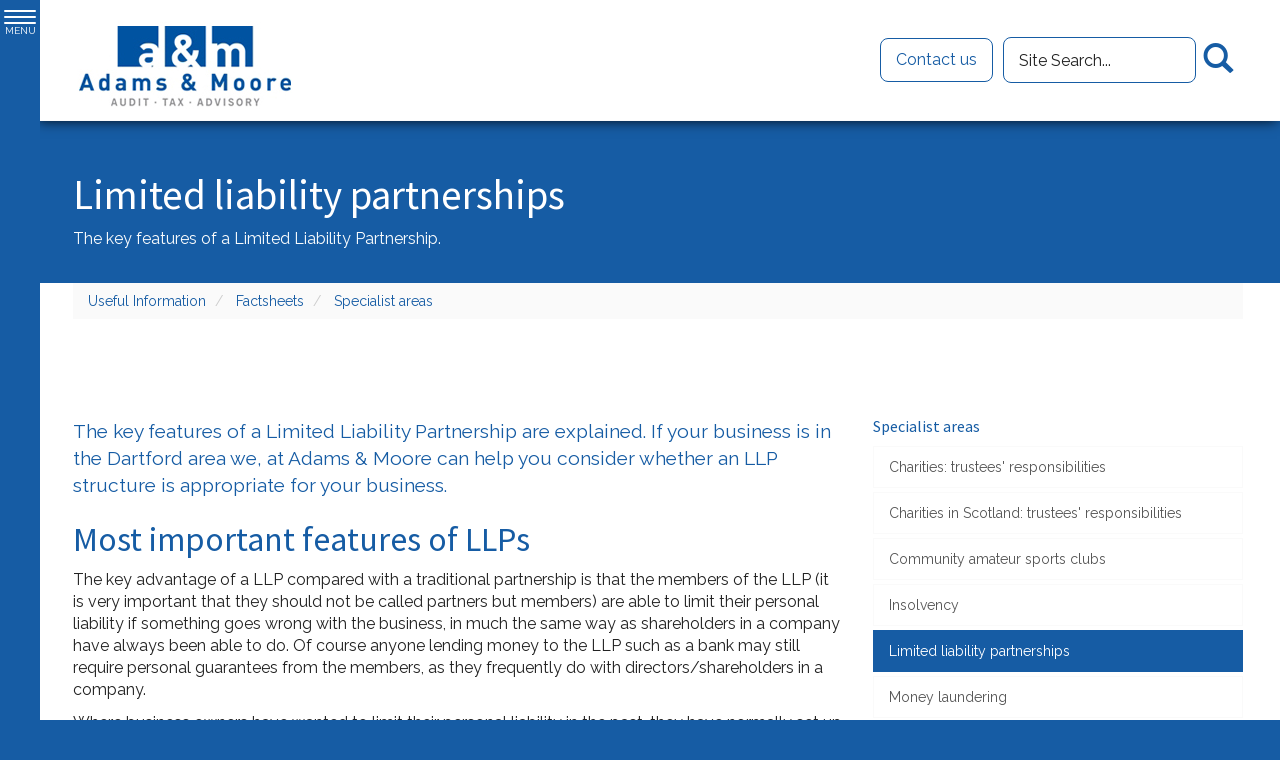

--- FILE ---
content_type: text/html; charset=utf-8
request_url: https://www.adamsandmoore.co.uk/useful-information/factsheets/specialist-areas/limited-liability-partnerships
body_size: 10299
content:

<!doctype html>
<!--[if lt IE 7]> <html lang="en-gb" class="no-js lt-ie9 lt-ie8 lt-ie7"> <![endif]-->
<!--[if IE 7]>    <html lang="en-gb" class="no-js lt-ie9 lt-ie8"> <![endif]-->
<!--[if IE 8]>    <html lang="en-gb" class="no-js lt-ie9"> <![endif]-->
<!--[if gt IE 8]><!--> <html lang="en-gb"> <!--<![endif]-->
	<head><meta charset="utf-8" /><meta name="viewport" content="width=device-width" /><link rel="shortcut icon" href="/favicon.ico" /><link rel="apple-touch-icon" href="/apple-touch-icon.png" />

<!--Start of Zopim Live Chat Script-->
<script type="text/javascript">
window.$zopim||(function(d,s){var z=$zopim=function(c){
z._.push(c)},$=z.s=
d.createElement(s),e=d.getElementsByTagName(s)[0];z.set=function(o){z.set.
_.push(o)};z._=[];z.set._=[];$.async=!0;$.setAttribute('charset','utf-8');
$.src='//v2.zopim.com/?40dPSsRDYLtgsrpXAQptzWYJwZc5s74a';z.t=+new Date;$.
type='text/javascript';e.parentNode.insertBefore($,e)})(document,'script');
</script>
<!--End of Zopim Live Chat Script-->

<!-- Global Site Tag (gtag.js) - Google Analytics -->
<script async src="https://www.googletagmanager.com/gtag/js?id=UA-157025819-1"></script>
<script>
  window.dataLayer = window.dataLayer || [];
  function gtag(){dataLayer.push(arguments);}
  gtag('js', new Date());

  gtag('config', 'UA-157025819-1');
</script>
	<link href="/css/styles.css" rel="stylesheet" type="text/css" media="screen" /><link href="/css/print.css" rel="stylesheet" type="text/css" media="print" /><link href="//fonts.googleapis.com/css?family=Oswald:400,300,700" rel="stylesheet" type="text/css" media="screen" /><script src="//cdn.clientzone.com/framework/3.0/modernizer/modernizr.custom.2.8.3.min.js"></script><script src="//ajax.googleapis.com/ajax/libs/jquery/3.5.1/jquery.min.js"></script><script src="//cdn.clientzone.com/framework/3.0/bootstrap/bootstrap.min.js"></script><script src="//cdn.clientzone.com/framework/3.0/bootstrap/hover.min.js"></script><script src="//ajax.aspnetcdn.com/ajax/jquery.templates/beta1/jquery.tmpl.min.js"></script><script src="//cdn.clientzone.com/framework/3.0/scripts/date.format.js"></script><script src="//cdn.clientzone.com/framework/3.0/scripts/newswire.js"></script><script src="//cdn.clientzone.com/framework/3.0/scripts/settings.js"></script><script src="//cdn.clientzone.com/framework/3.0/scripts/search.js"></script><link href="https://www.adamsandmoore.co.uk/useful-information/factsheets/specialist-areas/limited-liability-partnerships" rel="canonical" /><title>
	Limited liability partnerships Dartford : Adams & Moore
</title></head>
	<body id="body" class="page-useful-information page-factsheets page-specialist-areas page-limited-liability-partnerships">
<form method="post" action="/useful-information/factsheets/specialist-areas/limited-liability-partnerships" id="form1">

<!-- IE6 warning and Accessibility links -->
        <div class="container">
<div class="access-links">
	<h2 id="page-top">Accessibility links</h2>
	<ul>
		<li><a href="#skip-to-content" title="">Skip to content</a></li>
		<li><a href="/accessibility" title="">Accessibility Help</a></li>
	</ul>
</div>
<div class="browser-wrap">
    <div class="chromeframe" style="display: none;">
        <p>You are using an outdated browser. <a href="https://browse-better.com/">Upgrade your browser today</a> for a better experience of this site and many others.</p>
    </div>

    <!--[if IE]> 
        <div class="chromeframe-ie">
            <p>You are using an outdated browser. <a href="https://browse-better.com/">Upgrade your browser today</a> for a better experience of this site and many others.</p>
        </div>
        <div class="small">
            <p>If you are having trouble viewing this website and would like some information please contact us on the details below...</p>
            <p>Tel: +44 (0) 1322 27 92 92</p>
            <p>Email: <a href="mailto:enquiries@adamsandmoore.co.uk">enquiries@adamsandmoore.co.uk</a></p>
            <p>Address: <span itemscope itemtype="http://schema.org/AccountingService" class="address-mini">Adams & Moore, 
<span itemprop="address" itemscope itemtype="http://schema.org/PostalAddress">
<span itemprop="streetAddress">Adams & Moore House, Instone Road</span>, <span itemprop="addressLocality"> Dartford</span>, <span itemprop="addressRegion">Kent</span> <span itemprop="postalCode"> DA1 2AG</span>
</span>
</span></p>
        </div>
    <![endif]-->
</div>
</div>
        <!-- / IE6 warning and Accessibility links -->
        <div class="site-wrap">
            <!-- open the navigation section -->
            <div class="navbar-button-wrap">
                <!-- using a instead of button as theres a padding issue on phones with the use of button -->
                <a class="menu-toggle" href="#open">
                    <span class="icon-bar"></span>
                    <span class="icon-bar"></span>
                    <span class="icon-bar"></span>
					MENU
                </a>
            </div>
            <div class="site-navigation-wrap">
                <!-- close the navigation section -->
                <button class="menu-toggle close" type="button">
                    <span aria-hidden="true" class="glyphicon glyphicon-remove-circle"></span>
                </button>
                <nav>
  <div class="navbar navbar-default"><div class="navbar-header"><button type="button" class="navbar-toggle" data-toggle="collapse" data-target=".navbar-collapse"><span class="icon-bar"></span><span class="icon-bar"></span><span class="icon-bar"></span><span class="burger-menu-title">MENU</span></button></div><div class="navbar-collapse collapse">
<ul data-cmsnoindex="true" class="nav navbar-nav">
<li><a target="_self" title="Home" href="/">Home</a></li>
<li><a target="_self" title="About us" href="/about-us">About us</a></li>
<li class="dropdown">
<a class="dropdown-toggle" data-toggle="dropdown" href="/services" title="Services" target="_self">Services<b class="caret"></b></a>
<ul class="dropdown-menu">
<li><a target="_self" title="Overview" href="/services">Overview</a></li>
<li><a target="_self" title="Tax" href="/services/tax">Tax</a></li>
<li><a target="_self" title="Advisory" href="/services/advisory">Advisory</a></li>
<li><a target="_self" title="Financial Accounts" href="/services/financial-accounts">Financial Accounts</a></li>
<li><a target="_self" title="Business start-ups" href="/services/business-start-ups">Business start-ups</a></li>
<li><a target="_self" title="Bookkeeping" href="/services/bookkeeping">Bookkeeping</a></li>
<li><a target="_self" title="Company Formations" href="/services/company-formations">Company Formations</a></li>
<li><a target="_self" title="Company Secretarial" href="/services/company-secretarial">Company Secretarial</a></li>
<li><a target="_self" title="UK Landlord Service" href="/services/uk-landlord-service">UK Landlord Service</a></li>
<li><a target="_self" title="Non-UK Resident Landlords" href="/services/non-uk-resident-landlords">Non-UK Resident Landlords</a></li>
<li><a target="_self" title="Virtual Finance Director" href="/services/virtual-finance-director">Virtual Finance Director</a></li>
</ul>
</li>
<li><a target="_self" title="COVID-19" href="/covid-19">COVID-19</a></li>
<li class="dropdown">
<a class="dropdown-toggle" data-toggle="dropdown" href="/useful-information" title="Useful Information" target="_self">Useful Information<b class="caret"></b></a>
<ul class="dropdown-menu">
<li><a target="_self" title="Overview" href="/useful-information">Overview</a></li>
<li><a target="_self" title="Client events" href="/useful-information/client-events">Client events</a></li>
<li><a target="_self" title="Online calculators" href="/useful-information/online-calculators">Online calculators</a></li>
<li><a target="_self" title="Market data" href="/useful-information/market-data">Market data</a></li>
<li><a target="_self" title="Tax calendar" href="/useful-information/tax-calendar">Tax calendar</a></li>
<li><a target="_self" title="Tax rates & allowances" href="/useful-information/tax-rates-and-allowances">Tax rates & allowances</a></li>
<li><a target="_self" title="Downloadable forms" href="/useful-information/downloadable-forms">Downloadable forms</a></li>
<li><a target="_self" title="Useful links" href="/useful-information/useful-links">Useful links</a></li>
<li><a target="_self" title="Factsheets" href="/useful-information/factsheets">Factsheets</a></li>
<li><a target="_self" title="News" href="/useful-information/news">News</a></li>
</ul>
</li>
<li><a target="_self" title="Contact us" href="/contact-us">Contact us</a></li>
<li><a target="_self" title="Careers" href="/careers">Careers</a></li>
<li><a target="_self" title="Online Payment" href="/online-payment">Online Payment</a></li>
</ul>
</div></div>
</nav>
            </div>
            <header class="site-header-wrap">
                <div class="brand-wrap flexi-wrap">
                    <div class="container-fluid">
                        <div class="row v-align-children">
                            <div class="col-sm-3 col-md-4 col-lg-5">
                                <a id="print-logo" title="Adams & Moore, Accountants in Dartford, Kent" href="/">
                                    <img class="img-responsive" id="logo" alt="Adams & Moore" src="/img/logo.png">
                                </a>
                            </div>
                            <div class="col-sm-9 col-md-8 col-lg-7 header-btn">
                               <!-- <a class="btn btn-primary" href="/online-payment/">Online payment</a> -->
                                <a href="/contact-us" class="btn btn-primary">Contact us</a>
                                <div id="searchareaWidget" class="form-search">
  
<div class="input-group">
    <input name="ctl00$ctl00$ctl06$txtSearchBox" type="text" id="ctl06_txtSearchBox" class="form-control search-query" placeholder="Site Search..." />
    
    <span class="input-group-btn">
	    <button class="btn btn-default search-button" value="<span class='glyphicon glyphicon-search'></span>" type="button" onclick="dosearch('search','ctl06_txtSearchBox');" >
	    <span class='glyphicon glyphicon-search'></span>
	    </button>
	</span>
    
</div>
  <script type="text/javascript">

        var $searchinput = $('.search-query');

        // Hook the key down event for the search input box and enter being pressed. Redirect the browser to the relevant search page to emulate the
        // search submit button press operation which in this case isn't available.
        $searchinput.keydown(function(event){

        if (event.keyCode == 13)
        {
        event.preventDefault();
        window.location = "/search?Q="+$searchinput.val();
        }

        });
      </script>
</div> 
                            </div>
                        </div>
                    </div>
                </div>
                <!-- this is the background to the brand-section which comes in to focus on scroll -->
                <!-- adjust the colour in the styles as necessary to suit the brand colours -->
                <div class="brand-bg"></div>
            </header>
            
            <!--/end site-banner-wrap -->
            
                <div class="flexi-wrap">
                    <div class="jumbotron-inner-wrap">
                        <div class="container-fluid">
                            <h1>Limited liability partnerships</h1>
                            <p>The key features of a Limited Liability Partnership.</p>
                        </div>
                    </div>
                </div>
            
            <div class="site-main-content-wrap flexi-wrap">
                <!-- Skip to content link - place just before main content! -->
                <a name="skip-to-content" class="skip-to-content"></a>
                <!-- / Skip to content link -->
                <div class="container-fluid">
                    
<accsys_noindex>

        <ol class="breadcrumb">
    
        <li >
        
         <a href='/useful-information' title='Useful Information' target="_self">Useful Information</a>
        </li>
    
        <li >
        
         <a href='/useful-information/factsheets' title='Factsheets' target="_self">Factsheets</a>
        </li>
    
        <li >
        
         <a href='/useful-information/factsheets/specialist-areas' title='Specialist areas' target="_self">Specialist areas</a>
        </li>
    
        </ol>
    
</accsys_noindex>

                </div>
                <div class="soft-ends-large">
    <div class="container-fluid">
        <div class="row">
            <div class="col-sm-7 col-md-8">
                

<div class="opening-para">
<p>The key features of a Limited  Liability Partnership are explained. If your business is in the Dartford  area we, at Adams & Moore can help you consider whether an LLP structure is appropriate  for your business.</p></div>



<h2>Most important features of LLPs</h2>
<p>The key advantage of a LLP compared with a traditional partnership is that the members of the LLP (it is very important that they should not be called partners but members) are able to limit their personal liability if something goes wrong with the business, in much the same way as shareholders in a company have always been able to do. Of course anyone lending money to the LLP such as a bank may still require personal guarantees from the members, as they frequently do with directors/shareholders in a company.</p>
<p>Where business owners have wanted to limit their personal liability in the past, they have normally set up companies and any profits made by those companies are subject to corporation tax. Dividends paid by the companies can then be taken as income of the shareholders. LLPs are taxed quite differently in that the profits are treated as the personal income of the members as if they had run their business as a partnership. The taxation of companies and partnerships is very different but taxation should not be the main consideration in choosing a business vehicle. However, some LLP members can be taxed as if they are employees in certain circumstances (see Tax treatment for certain LLP members). We would be very pleased to discuss the impact of this in any particular case.</p>
<p> LLPs must produce and publish financial accounts with a similar level of detail to a similar sized limited company. LLPs must submit accounts and an annual return to the Registrar of Companies each year. This publication requirement is far more demanding than the position for non-incorporated partnerships and specific accounting rules may lead to different profits from those of a normal partnership. The filing deadline is nine months after the period end. Companies House provides a useful <a href="https://www.gov.uk/government/publications/limited-liability-partnership-accounts-guidance/llp-accounts#contents" target="_blank">guide</a> to the requirements in respect of LLP accounts.</p>
<h2>Setting up LLPs or converting an existing partnership</h2>
<p>A LLP is set up by a legal incorporation process which involves sending certain documents to the <a href="http://www.companieshouse.gov.uk/" target="_blank">Registrar of Companies</a> along with the relevant fee. Although it is not legally necessary, every LLP should have a thorough and comprehensive members&rsquo; agreement in place and needs to have taken legal or professional advice about the issues that should be covered by this agreement. In the absence of a members&rsquo; agreement the law makes a number of assumptions about the LLP which may not reflect what the individual members intended should there be a dispute.</p>
<p>Existing partnerships can convert to a LLP by exactly the same process of incorporation and providing there are no changes in membership or in the way in which the partnership operates, there may well be no impact on the partnership&rsquo;s tax position. Again care and advice needs to be taken before any decisions are made.</p>
<p>It is not possible for a limited company to convert into a LLP and there will be a significant legal and taxation impact where a LLP takes over the business of a company.</p>
<p>Companies House provides a useful <a href="http://www.gov.uk/government/publications/life-of-a-limited-liability-partnership/life-of-a-limited-liability-partnership-gpllp3" target="_blank">guide</a> to the legislation and background to Limited Liability Partnerships.</p>
<h2>Which businesses might want to use a LLP?</h2>
<p>The types of business that LLPs were originally designed for were professional partnerships such as lawyers, surveyors and accountants. In many of these cases, though not all, they have not been able to operate through limited companies because of restrictions from their professional associations and the option of using a LLP offers some advantages.</p>
<p>However other businesses may also benefit from using LLPs, particularly new start-ups who might otherwise have formed limited companies.</p>
<h2>What liability might members of a LLP have if something goes wrong?</h2>
<p>Because LLPs are relatively new compared to other forms of businesses, there are no decisions yet by the courts where something has gone wrong. This is therefore a hard question to answer but it looks as if the following describes the position as most people understand it at present:</p>
<ul>
<li>if, for example, a member of a LLP were to give bad advice to a client and the client suffered a loss as a result, the client may be able to take the LLP to court and be awarded appropriate compensation</li>
<li>in certain circumstances it could be possible that the member who actually gave the advice may also be required by a court to pay compensation to the client</li>
<li>it is however probable that any other members who were not directly involved in the advice will not have any personal liability. In a normal partnership it is quite possible that they would have had a personal liability.</li>
</ul>
<p>It will still be essential for LLPs (and individual members) who might find themselves in this position to have suitable insurance cover.</p>
<p>The other area that needs to be considered is to do with what the law calls unlawful or insolvent trading. In just the same way as company directors can be prosecuted for these offences, members of a LLP can also be prosecuted (and can be disqualified from being a member of a LLP in the future).</p>
<h2>A decision to use a LLP?</h2>
<p>Any decision to convert an existing partnership or to set up a new business using a LLP is a complex one, involving legal, accounting and tax issues.</p>
<h2>Tax treatment for certain LLP members</h2>
<p>The LLP is a unique entity as it combines limited liability for its members with the tax treatment of a traditional partnership. Individual members can be deemed to be self-employed and taxed on their respective profit shares.</p>
<p> However, deemed self-employed status is not automatic for all members. For example, individuals who would normally be regarded as employees in high-salaried professional areas such as the legal and financial services sectors originally benefited from self-employed status for tax purposes which resulted in a loss of employment taxes payable. As a result the tax treatment of certain LLP members was changed so that their taxes are paid under PAYE.</p>
<p>The rules apply when an individual is a member of an LLP and three conditions are met. The conditions are:</p>
<ul>
 <li>There are arrangements in place under which the individual is to perform services for the LLP, in their capacity as a member, and it would be reasonable to expect that the amounts payable by the LLP in respect of their performance of those services will be wholly, or substantially wholly, disguised salary. An amount is disguised salary if it is fixed or, if is variable, it is varied without reference to the overall profits of the LLP. </li>
 <li>The mutual rights and duties of the members and the LLP and its members do not give the individual significant influence over the affairs of the LLP.</li>
 <li>The individual’s contribution to the LLP is less than 25% of the disguised salary. The individual’s contribution is defined (broadly) as the amount of capital which they contributed to the LLP.</li>
</ul>
<p>
<div class="closing-para">
<h2>How we can help</h2>
<p>If your business is in the Dartford area we would be delighted to discuss Limited Liability Partnerships with you and demonstrate what the  impact on your business would be. Please <a href="/contact-us" title="Contact us">contact us</a> at Adams & Moore for further information.</p></div>



</p>

            </div>
            <div class="col-sm-5 col-md-4">
				<aside class="column">
                    <h4 class="nav-list-header">Specialist areas</h4>
					<nav>
  <div class="content-page-nav-list-wrap">
<div class="list-group">
<a class="list-group-item" title="Charities: trustees' responsibilities" target="_self" href="/useful-information/factsheets/specialist-areas/charities-trustees-responsibilities">Charities: trustees' responsibilities</a>
<a class="list-group-item" title="Charities in Scotland: trustees' responsibilities" target="_self" href="/useful-information/factsheets/specialist-areas/charities-in-scotland-trustees-responsibilities">Charities in Scotland: trustees' responsibilities</a>
<a class="list-group-item" title="Community amateur sports clubs" target="_self" href="/useful-information/factsheets/specialist-areas/community-amateur-sports-clubs">Community amateur sports clubs</a>
<a class="list-group-item" title="Insolvency" target="_self" href="/useful-information/factsheets/specialist-areas/insolvency">Insolvency</a>
<a class="list-group-item active" title="Limited liability partnerships" target="_self" href="/useful-information/factsheets/specialist-areas/limited-liability-partnerships">Limited liability partnerships</a>
<a class="list-group-item" title="Money laundering" target="_self" href="/useful-information/factsheets/specialist-areas/money-laundering">Money laundering</a>
<a class="list-group-item" title="Money laundering - high value dealers" target="_self" href="/useful-information/factsheets/specialist-areas/money-laundering-high-value-dealers">Money laundering - high value dealers</a>
<a class="list-group-item" title="Social enterprise entity structures" target="_self" href="/useful-information/factsheets/specialist-areas/social-enterprise-entity-structures">Social enterprise entity structures</a>
</div>
</div>
</nav>
				</aside>
            </div>
        </div>
    </div>
</div>
                
                    <div class="news-wrap">
                        <div class="container-fluid">
                            <div class="soft-ends-large">
                                <h3>The latest news</h3>
                                <div class="row equal-height">
                                    
        
         
        
<div class="col-sm-4">
<a href="/useful-information/news/latest-news-for-business/archive/news-article/2026/January/inheritance-tax-reliefs-threshold-to-rise-to-25-million-for-farmers-and-businesses" title="Inheritance Tax reliefs threshold to rise to £2.5 million for farmers and businesses" class="cta cta-news-block " >
<div class="object-wrap">
              <p class="date">06 Jan 2026</p>
            </div>
<div class="text-wrap">

<h2>Inheritance Tax reliefs threshold to rise to £2.5 million for farmers and businesses</h2>
<p>The level of the Agricultural Property Relief (APR) and Business Property Relief (BPR) thresholds will be increased from £1 million to £2.5 million, the government has announced.</p>
</div>
</a>
</div>

         
        
<div class="col-sm-4">
<a href="/useful-information/news/latest-news-for-business/archive/news-article/2026/January/e-invoicing-will-be-fundamental-change-for-vat-registered-businesses" title="E-invoicing will be fundamental change for VAT-registered businesses" class="cta cta-news-block " >
<div class="object-wrap">
              <p class="date">06 Jan 2026</p>
            </div>
<div class="text-wrap">

<h2>E-invoicing will be fundamental change for VAT-registered businesses</h2>
<p>The mandatory introduction of e-invoicing for all VAT-registered businesses selling to UK business customers from April 2029 will be a fundamental change, says the Chartered Institute of Taxation (CIOT).</p>
</div>
</a>
</div>

         
        
<div class="col-sm-4">
<a href="/useful-information/news/latest-news-for-business/archive/news-article/2026/January/mtd-penalties-waived-for-first-year-of-income-tax" title="MTD penalties waived for first year of Income Tax" class="cta cta-news-block " >
<div class="object-wrap">
              <p class="date">06 Jan 2026</p>
            </div>
<div class="text-wrap">

<h2>MTD penalties waived for first year of Income Tax</h2>
<p>Self assessment taxpayers due to join Making Tax Digital (MTD) for Income Tax next April will not face penalties if late filing quarterly updates.</p>
</div>
</a>
</div>

         
        
         


                                </div>
                            </div>
                        </div>
                    </div>
                
                
                <div class="accreditation">
                    <!-- <img src="/img/acca-logo.png" alt="acca-logo.png"> -->
                    <img loading="lazy" src="/img/xero-logo.png" alt="xero-logo.png">
                    <img loading="lazy" src="/img/coc-logo.png" alt="coc-logo.png">
                    <img loading="lazy" src="/img/qb-badge-logo.png" alt="qb-badge-logo.png">
                </div>
                
            </div>
            <footer class="site-footer-wrap flexi-wrap">
                <div class="container-fluid">
                    <div class="row">
                        <div class="col-sm-9">
                            <p class="mini-site-map">
                                    <span id="minisitemapwidget">
  <a href="/home" title="Home" target="_self">Home</a> | <a href="/legal" title="Legal" target="_self">Legal</a> | <a href="/contact-us" title="Contact us" target="_self">Contact us</a> | <a href="/privacy-policy" title="Privacy Policy" target="_self">Privacy Policy</a> | <a href="/site-map" title="Site map" target="_self">Site map</a> | <a href="/accessibility" title="Accessibility" target="_self">Accessibility</a> | <a href="/terms-and-conditions" title="Terms &amp; Conditions" target="_self">Terms &amp; Conditions</a> | <a href="/disclaimer" title="Disclaimer" target="_self">Disclaimer</a> | <a href="/privacy" title="Privacy" target="_self">Privacy</a> | <a href="/help" title="Help" target="_self">Help</a> | </span> <a href="/useful-information/client-portal" title="Client Portal">Client Portal</a></p>
                            <p>&COPY; 2026 Adams & Moore. All rights reserved.</p>
                            <address><span itemscope itemtype="http://schema.org/AccountingService" class="address-mini">Adams & Moore, 
<span itemprop="address" itemscope itemtype="http://schema.org/PostalAddress">
<span itemprop="streetAddress">Adams & Moore House, Instone Road</span>, <span itemprop="addressLocality"> Dartford</span>, <span itemprop="addressRegion">Kent</span> <span itemprop="postalCode"> DA1 2AG</span>
</span>
</span></address>
                        </div>
                        <div class="col-sm-3">
                            <div class="social-media">
                                <a href="https://twitter.com/adamsandmoore" title="Twitter" target="_blank" rel="noopener">
                                    <img loading="lazy" src="//cdn.clientzone.com/images/social-media/x-bg.png" alt="X">
                                </a>
                                <a href="https://www.linkedin.com/company/adams-and-moore-cca" title="LinkedIn" target="_blank" rel="noopener">
                                    <img loading="lazy" src="/img/icons/linkedin.png" alt="LinkedIn">
                                </a>
                            </div>
                        </div>
                    </div>
                    <div class="row">
                        <div class="col-sm-12 col-md-8">
                            <small>We use cookies on this website, you can find <a href="/privacy#cookies">more information about cookies here</a>.</small>
                        </div>
                        <div class="col-sm-12 col-md-4">
                            <p class="powered-by"><a href="https://www.yourfirmonline.co.uk" title="powered by totalSOLUTION. Click here to find out how totalSOLUTION can help your accountancy firm" target="_blank" rel="noopener noreferrer" >powered by total<strong>SOLUTION</strong></a></p>
                        </div>
                    </div>
                </div>
            </footer>
        </div>
        <!--/end site-wrap -->
        <!-- Scripts go here - check the scripts file if you need to alter any of the current scripts -->
        <script src="//cdn.clientzone.com/framework/3.0/scripts/placeholder.min.js"></script>
        <script src="/scripts/scripts.js"></script>

<!--[if lt IE 9]>
      <script src="//cdn.clientzone.com/framework/3.0/Bootstrap/respond.min.js"></script>
    <![endif]-->


<script type='application/ld+json'> 
{
  "@context": "https://www.schema.org",
  "@type": "AccountingService",
  "name": "Adams & Moore",
  "url": "https://www.adamsandmoore.co.uk/useful-information/factsheets/specialist-areas/limited-liability-partnerships",
  "logo": "https://www.adamsandmoore.co.uk/img/logo.png",
  "image": "https://www.adamsandmoore.co.uk/img/logo.png",
  "description": "Adams & Moore are accountants in the centre of Dartford with clients across Kent.",
  "priceRange": "&pound;&pound;&pound;",
  "address": {
    "@type": "PostalAddress",
    "streetAddress": "Adams & Moore House, Instone Road",
    "addressLocality": "Dartford",
    "addressRegion": "Kent",
    "postalCode": "DA1 2AG",
    "addressCountry": "GB",
	"telephone": "+44 (0) 1322 27 92 92"

  },
  "geo": {
    "@type": "GeoCoordinates",
    "latitude": "51.44278",
    "longitude": "0.21598"
  },
  "hasMap": "https://www.google.co.uk/maps/place/Adams+%26+Moore/@51.4432641,0.2147026,16.5z",
  "openingHours": "Mo, Tu, We, Th, Fr 09:00-17:00",
  "contactPoint": {
    "@type": "ContactPoint",
    "telephone": "+44 (0) 1322 27 92 92",
    "contactType": "Customer Support"
  }
}
</script>



<script type="application/ld+json">
{ "@context" : "https://schema.org",
  "@type" : "Organization",
  "name" : "Adams & Moore",
 "legalName" : "Adams & Moore Ltd",
  "url" : "https://www.adamsandmoore.co.uk",
  "sameAs" : [ "https://find-and-update.company-information.service.gov.uk/company/05348996",
"https://www.linkedin.com/company/adams-and-moore-cca"] 
}
</script>

<script type="application/ld+json">
    {
      "@context" : "https://schema.org",
      "@type" : "WebSite",
      "name" : "Adams & Moore",
       "alternateName": ["Adams & Moore Accountants",
       "Adams & Moore Ltd"],
      "url" : "https://www.adamsandmoore.co.uk"
    }
  </script>
</form>
<!-- Pre-EndBody -->
</body>
</html>


--- FILE ---
content_type: application/javascript
request_url: https://www.adamsandmoore.co.uk/scripts/scripts.js
body_size: 1184
content:
function myFunction(n){n.matches&&$(".site-wrap").removeClass("menu-active")}var x,header,range,nav,scrolled,offices,loadmaps;$(document).ready(function(){$("[data-prevent-default=true]").on("touchstart click",function(n){n.stopPropagation();n.preventDefault()});$("[rel=tooltip]").tooltip();$("[rel=popover]").popover()});x=window.matchMedia("(max-width: 767px)");myFunction(x);x.addListener(myFunction);$(".menu-toggle").click(function(n){n.preventDefault();$(".site-wrap").toggleClass("menu-active")});header=$(".site-banner-wrap");range=250;$(window).on("scroll",function(){var n=$(this).scrollTop();header.each(function(){var t=$(this).offset().top,i=$(this).outerHeight();t=t+i/1.5;$(this).css({opacity:1-(n-t+range)/range})})});nav=$("#logo");scrolled=!1;$(window).scroll(function(){250<$(window).scrollTop()&&!scrolled&&(nav.addClass("decrease-logo"),scrolled=!0);250>$(window).scrollTop()&&scrolled&&(nav.removeClass("decrease-logo"),scrolled=!1)});offices=[{id:"apimap",zoom:14,mapinstance:[{location:{lat:52.5518467,lng:-.32550949999995282},html:'<h3>Adams & Moore<\/h3><p>Adams & Moore House, Instone Road, Dartford, Kent, DA1 2AG<\/p><p><a target="_blank" href="https://www.google.co.uk/maps/search/Adams & Moore+Adams & Moore House+Dartford+DA1 2AG">View Map<\/a><\/p>'}]}];typeof google=="object"?(loadmaps=function(){function a(n,t,i,u,f){var e=new google.maps.Marker({position:n,icon:f,map:u});return 1<r&&h.extend(e.position),google.maps.event.addListener(e,"click",function(){i.setContent(t);i.open(u,e)}),e}for(var u=[],t=[],n=0,l=offices.length,f=offices[0].mapinstance[0].location.lat,e=offices[0].mapinstance[0].location.lng,i=offices[0].id,o=14,s,n=0;n<l;n++)if(i=offices[n].id,f=offices[n].mapinstance[0].location.lat,e=offices[n].mapinstance[0].location.lng,o=offices[n].zoom,s=document.getElementById(i),s===null)console.log("Warning: id:"+i+' has been added to your offices array but <div id="'+i+'"><\/div> does not exist on this page so the map has not been loaded');else{t[n]=new google.maps.Map(document.getElementById(i),{zoom:o,center:new google.maps.LatLng(f,e),mapTypeControlOptions:{mapTypeIds:[google.maps.MapTypeId.HYBRID,"map_style"]},scrollwheel:!1});u[n]=new google.maps.InfoWindow;var h=new google.maps.LatLngBounds,v=new google.maps.StyledMapType([{stylers:[]}],{name:"Map"}),r=offices[n].mapinstance.length;for(c=0;c<r;c++)a(new google.maps.LatLng(offices[n].mapinstance[c].location.lat,offices[n].mapinstance[c].location.lng),offices[n].mapinstance[c].html,u[n],t[n],offices[n].mapinstance[c].icon);1<r&&t[n].fitBounds(h);t[n].mapTypes.set("map_style",v);t[n].setMapTypeId("map_style")}},loadmaps()):console.log("No Google Maps script")